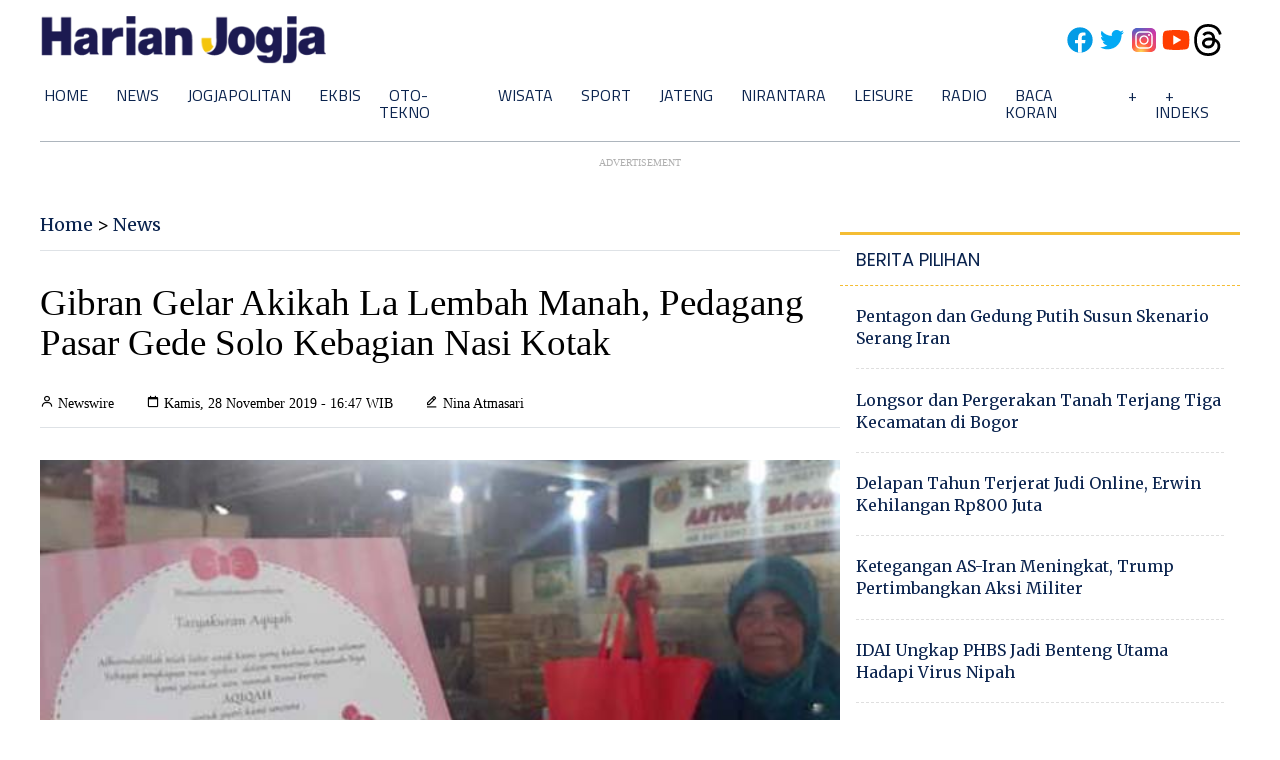

--- FILE ---
content_type: text/html; charset=utf-8
request_url: https://www.google.com/recaptcha/api2/aframe
body_size: 265
content:
<!DOCTYPE HTML><html><head><meta http-equiv="content-type" content="text/html; charset=UTF-8"></head><body><script nonce="I3fgopf9Z-tyY2yR1CUBpg">/** Anti-fraud and anti-abuse applications only. See google.com/recaptcha */ try{var clients={'sodar':'https://pagead2.googlesyndication.com/pagead/sodar?'};window.addEventListener("message",function(a){try{if(a.source===window.parent){var b=JSON.parse(a.data);var c=clients[b['id']];if(c){var d=document.createElement('img');d.src=c+b['params']+'&rc='+(localStorage.getItem("rc::a")?sessionStorage.getItem("rc::b"):"");window.document.body.appendChild(d);sessionStorage.setItem("rc::e",parseInt(sessionStorage.getItem("rc::e")||0)+1);localStorage.setItem("rc::h",'1769910935128');}}}catch(b){}});window.parent.postMessage("_grecaptcha_ready", "*");}catch(b){}</script></body></html>

--- FILE ---
content_type: application/xml; charset=UTF-8
request_url: https://rss.bisnis.com/harjo
body_size: 3803
content:
<?xml version="1.0" encoding="UTF-8"?>
<rss version="2.0" xmlns:content="http://purl.org/rss/1.0/modules/content/" xmlns:dc="http://purl.org/dc/elements/1.1/" xmlns:atom="http://www.w3.org/2005/Atom" xmlns:sy="http://purl.org/rss/1.0/modules/syndication/"><channel>
<title>Bisnis.com RSS</title>
<link>https://rss.bisnis.com</link>
<description>RSS Bisnis.com</description>
<language>id</language>
<item>
<title>Klasemen Piala Asia Futsal 2026: Indonesia Juara Grup A, Lawan Vietnam di 8 Besar</title>
<link>https://bola.bisnis.com/read/20260201/398/1948962/klasemen&#45;piala&#45;asia&#45;futsal&#45;2026&#45;indonesia&#45;juara&#45;grup&#45;a&#45;lawan&#45;vietnam&#45;di&#45;8&#45;besar</link>
<pubDate>Sun, 01 Feb 2026 08:42:24 +0700</pubDate>
<description><![CDATA[Timnas Futsal Indonesia juara Grup A Piala Asia 2026, akan hadapi Vietnam di perempat final. Indonesia unggul selisih gol dari Irak dengan 7 poin.]]></description>
<guid>https://bola.bisnis.com/read/20260201/398/1948962/klasemen&#45;piala&#45;asia&#45;futsal&#45;2026&#45;indonesia&#45;juara&#45;grup&#45;a&#45;lawan&#45;vietnam&#45;di&#45;8&#45;besar</guid>
<enclosure url="https://images.bisnis.com/posts/2026/02/01/1948962/timnas_futsal_indonesia_piala_asia_futsal_2026_1769910144.jpg" length="10240" type="image/jpeg"/></item>
<item>
<title>131.756 Tiket Kereta Api Mudik Lebaran 2026 Ludes Terjual, Masih Ada Sisa?</title>
<link>https://ekonomi.bisnis.com/read/20260201/98/1948960/131756&#45;tiket&#45;kereta&#45;api&#45;mudik&#45;lebaran&#45;2026&#45;ludes&#45;terjual&#45;masih&#45;ada&#45;sisa</link>
<pubDate>Sun, 01 Feb 2026 08:27:28 +0700</pubDate>
<description><![CDATA[PT KAI menjelaskan sebanyak 131.756 tiket kereta api mudik Lebaran 2026 telah ludes terjual.]]></description>
<guid>https://ekonomi.bisnis.com/read/20260201/98/1948960/131756&#45;tiket&#45;kereta&#45;api&#45;mudik&#45;lebaran&#45;2026&#45;ludes&#45;terjual&#45;masih&#45;ada&#45;sisa</guid>
<enclosure url="https://images.bisnis.com/posts/2026/02/01/1948960/ka_ekonomi_new_generation_kursi_2_1695733251.jpeg" length="10240" type="image/jpeg"/></item>
<item>
<title>Harga BBM SPBU Swasta Februari 2026: Shell, BP&#45;AKR dan Vivo Kompak Turun</title>
<link>https://ekonomi.bisnis.com/read/20260201/44/1948954/harga&#45;bbm&#45;spbu&#45;swasta&#45;februari&#45;2026&#45;shell&#45;bp&#45;akr&#45;dan&#45;vivo&#45;kompak&#45;turun</link>
<pubDate>Sun, 01 Feb 2026 08:24:42 +0700</pubDate>
<description><![CDATA[Harga BBM di SPBU Shell, BP-AKR, dan Vivo kompak turun per 1 Februari 2026. Berikut daftar lengkapnya!]]></description>
<guid>https://ekonomi.bisnis.com/read/20260201/44/1948954/harga&#45;bbm&#45;spbu&#45;swasta&#45;februari&#45;2026&#45;shell&#45;bp&#45;akr&#45;dan&#45;vivo&#45;kompak&#45;turun</guid>
<enclosure url="https://images.bisnis.com/posts/2026/02/01/1948954/spbu_shell_1717126204.JPG" length="10240" type="image/jpeg"/></item>
<item>
<title>Harga Emas Perhiasan 1 Februari Turun Jadi Rp2,378 Juta per Gram, Buyback Rp2,515 Juta</title>
<link>https://market.bisnis.com/read/20260201/235/1948955/harga&#45;emas&#45;perhiasan&#45;1&#45;februari&#45;turun&#45;jadi&#45;rp2378&#45;juta&#45;per&#45;gram&#45;buyback&#45;rp2515&#45;juta</link>
<pubDate>Sun, 01 Feb 2026 08:17:41 +0700</pubDate>
<description><![CDATA[Harga emas perhiasan 1 Februari 2026 di Lakuemas turun jadi Rp2,378 juta/gram, sementara di Rajaemas Rp2,515 juta/gram untuk 24 karat.]]></description>
<guid>https://market.bisnis.com/read/20260201/235/1948955/harga&#45;emas&#45;perhiasan&#45;1&#45;februari&#45;turun&#45;jadi&#45;rp2378&#45;juta&#45;per&#45;gram&#45;buyback&#45;rp2515&#45;juta</guid>
<enclosure url="https://images.bisnis.com/posts/2026/02/01/1948955/02022025-bi-hil-21-komoditas_emas-5_1738544527.jpg" length="10240" type="image/jpeg"/></item>
<item>
<title>INPP Bidik Pendapatan 2026 Naik hingga 15%, Intip Strateginya</title>
<link>https://market.bisnis.com/read/20260201/192/1948949/inpp&#45;bidik&#45;pendapatan&#45;2026&#45;naik&#45;hingga&#45;15&#45;intip&#45;strateginya</link>
<pubDate>Sun, 01 Feb 2026 08:00:13 +0700</pubDate>
<description><![CDATA[PT Indonesian Paradise Property Tbk (INPP) menargetkan pertumbuhan pendapatan 5%-10% pada 2026, didukung proyek Antasari Place dan 23 Semarang Shopping Center.]]></description>
<guid>https://market.bisnis.com/read/20260201/192/1948949/inpp&#45;bidik&#45;pendapatan&#45;2026&#45;naik&#45;hingga&#45;15&#45;intip&#45;strateginya</guid>
<enclosure url="https://images.bisnis.com/posts/2026/02/01/1948949/21012025-bi-arf-22-inpp-2_1760341622.jpg" length="10240" type="image/jpeg"/></item>
<item>
<title>Airlangga Tabuh Genderang Perang Lawan Spekulan Saham, BEI Gaet Aparat</title>
<link>https://market.bisnis.com/read/20260201/7/1948953/airlangga&#45;tabuh&#45;genderang&#45;perang&#45;lawan&#45;spekulan&#45;saham&#45;bei&#45;gaet&#45;aparat</link>
<pubDate>Sun, 01 Feb 2026 07:44:49 +0700</pubDate>
<description><![CDATA[Pemerintah Indonesia, bersama BEI dan aparat hukum akan menindak tegas spekulan saham untuk menjaga kredibilitas pasar modal.]]></description>
<guid>https://market.bisnis.com/read/20260201/7/1948953/airlangga&#45;tabuh&#45;genderang&#45;perang&#45;lawan&#45;spekulan&#45;saham&#45;bei&#45;gaet&#45;aparat</guid>
<enclosure url="https://images.bisnis.com/posts/2026/02/01/1948953/290126-bi-hil-21-ihsg-01_1769686993.jpg" length="10240" type="image/jpeg"/></item>
<item>
<title>Harga Buyback Emas Antam di Pegadaian Hari Ini Minggu 1 Februari 2026</title>
<link>https://finansial.bisnis.com/read/20260201/89/1948952/harga&#45;buyback&#45;emas&#45;antam&#45;di&#45;pegadaian&#45;hari&#45;ini&#45;minggu&#45;1&#45;februari&#45;2026</link>
<pubDate>Sun, 01 Feb 2026 07:29:18 +0700</pubDate>
<description><![CDATA[Harga buyback emas Antam di Pegadaian naik menjadi Rp2.768.000 untuk ukuran 1 gram per 1 Februari 2026.]]></description>
<guid>https://finansial.bisnis.com/read/20260201/89/1948952/harga&#45;buyback&#45;emas&#45;antam&#45;di&#45;pegadaian&#45;hari&#45;ini&#45;minggu&#45;1&#45;februari&#45;2026</guid>
<enclosure url="https://images.bisnis.com/posts/2026/02/01/1948952/10122025-bi-bio-24-emas_antam_3_1768442871.jpg" length="10240" type="image/jpeg"/></item>
<item>
<title>Cuaca Jakarta Hari Ini 1 Februari 2026, BMKG: Hujan Ringan Sepanjang Hari</title>
<link>https://jakarta.bisnis.com/read/20260201/77/1948951/cuaca&#45;jakarta&#45;hari&#45;ini&#45;1&#45;februari&#45;2026&#45;bmkg&#45;hujan&#45;ringan&#45;sepanjang&#45;hari</link>
<pubDate>Sun, 01 Feb 2026 07:22:27 +0700</pubDate>
<description><![CDATA[BMKG prediksi hujan ringan di Jakarta dan Kepulauan Seribu pada 1 Februari 2026, dengan suhu 24-29°C. Waspadai hujan lebat dan angin kencang.]]></description>
<guid>https://jakarta.bisnis.com/read/20260201/77/1948951/cuaca&#45;jakarta&#45;hari&#45;ini&#45;1&#45;februari&#45;2026&#45;bmkg&#45;hujan&#45;ringan&#45;sepanjang&#45;hari</guid>
<enclosure url="https://images.bisnis.com/posts/2026/02/01/1948951/13012026-bi-fny-25-hujan_deras-6_1768606153.JPG" length="10240" type="image/jpeg"/></item>
<item>
<title>Nakhoda Baru OJK Mau Sikat Saham Gorengan, Pro Investor Ritel!</title>
<link>https://market.bisnis.com/read/20260201/7/1948950/nakhoda&#45;baru&#45;ojk&#45;mau&#45;sikat&#45;saham&#45;gorengan&#45;pro&#45;investor&#45;ritel</link>
<pubDate>Sun, 01 Feb 2026 06:58:27 +0700</pubDate>
<description><![CDATA[OJK, dipimpin Friderica Widyasari Dewi, berkomitmen untuk mempercepat reformasi pasar modal dengan fokus pada investor ritel hingga berantas saham gorengan.]]></description>
<guid>https://market.bisnis.com/read/20260201/7/1948950/nakhoda&#45;baru&#45;ojk&#45;mau&#45;sikat&#45;saham&#45;gorengan&#45;pro&#45;investor&#45;ritel</guid>
<enclosure url="https://images.bisnis.com/posts/2026/02/01/1948950/290126-bi-hil-21-ihsg-06_1769687193.jpg" length="10240" type="image/jpeg"/></item>
<item>
<title>Harga Emas UBS &amp; Galeri 24 di Pegadaian Hari Ini Minggu 1 Februari 2026</title>
<link>https://market.bisnis.com/read/20260201/235/1948948/harga&#45;emas&#45;ubs&#45;galeri&#45;24&#45;di&#45;pegadaian&#45;hari&#45;ini&#45;minggu&#45;1&#45;februari&#45;2026</link>
<pubDate>Sun, 01 Feb 2026 06:35:00 +0700</pubDate>
<description><![CDATA[Harga emas UBS dan Galeri 24 di Pegadaian kompak ambrol per 1 Februari 2026.]]></description>
<guid>https://market.bisnis.com/read/20260201/235/1948948/harga&#45;emas&#45;ubs&#45;galeri&#45;24&#45;di&#45;pegadaian&#45;hari&#45;ini&#45;minggu&#45;1&#45;februari&#45;2026</guid>
<enclosure url="https://images.bisnis.com/posts/2026/02/01/1948948/14012025-bi-hil-21-emas-2_1736867440.jpg" length="10240" type="image/jpeg"/></item>
<item>
<title>Harga Emas Antam di Pegadaian Hari Ini Minggu 1 Februari 2026</title>
<link>https://finansial.bisnis.com/read/20260201/89/1948947/harga&#45;emas&#45;antam&#45;di&#45;pegadaian&#45;hari&#45;ini&#45;minggu&#45;1&#45;februari&#45;2026</link>
<pubDate>Sun, 01 Feb 2026 06:20:00 +0700</pubDate>
<description><![CDATA[Harga emas Antam di Pegadaian 1 Februari 2026 turun hingga menjadi Rp3.146.000 per gram dengan harga buyback menguat jadi Rp2.768.000.]]></description>
<guid>https://finansial.bisnis.com/read/20260201/89/1948947/harga&#45;emas&#45;antam&#45;di&#45;pegadaian&#45;hari&#45;ini&#45;minggu&#45;1&#45;februari&#45;2026</guid>
<enclosure url="https://images.bisnis.com/posts/2026/02/01/1948947/17062025-bi-arf-22-emas_antam-4_1750154853.jpg" length="10240" type="image/jpeg"/></item>
<item>
<title>DPR: Calon Pengganti Pimpinan OJK&#45;BEI Bukan dari Danantara &amp; Direksi BUMN</title>
<link>https://market.bisnis.com/read/20260201/7/1948945/dpr&#45;calon&#45;pengganti&#45;pimpinan&#45;ojk&#45;bei&#45;bukan&#45;dari&#45;danantara&#45;direksi&#45;bumn</link>
<pubDate>Sun, 01 Feb 2026 05:00:14 +0700</pubDate>
<description><![CDATA[DPR pastikan pengganti pimpinan OJK dan BEI bukan dari Danantara atau BUMN, demi menjaga independensi dan kredibilitas pasar keuangan Indonesia.]]></description>
<guid>https://market.bisnis.com/read/20260201/7/1948945/dpr&#45;calon&#45;pengganti&#45;pimpinan&#45;ojk&#45;bei&#45;bukan&#45;dari&#45;danantara&#45;direksi&#45;bumn</guid>
<enclosure url="https://images.bisnis.com/posts/2026/02/01/1948945/300126-bi-hil-21-ojk-17_1769820968.jpg" length="10240" type="image/jpeg"/></item>
<item>
<title>Apa Itu Whip Pink? Tabung yang Ditemukan di TKP Kematian Selebgram Lula Lahfah</title>
<link>https://lifestyle.bisnis.com/read/20260201/106/1948944/apa&#45;itu&#45;whip&#45;pink&#45;tabung&#45;yang&#45;ditemukan&#45;di&#45;tkp&#45;kematian&#45;selebgram&#45;lula&#45;lahfah</link>
<pubDate>Sun, 01 Feb 2026 04:00:35 +0700</pubDate>
<description><![CDATA[Tabung Whip Pink, ditemukan di TKP kematian Lula Lahfah, mengandung nitrous oxide yang sering disalahgunakan. Apa sebenarnya Whip Pink?]]></description>
<guid>https://lifestyle.bisnis.com/read/20260201/106/1948944/apa&#45;itu&#45;whip&#45;pink&#45;tabung&#45;yang&#45;ditemukan&#45;di&#45;tkp&#45;kematian&#45;selebgram&#45;lula&#45;lahfah</guid>
<enclosure url="https://images.bisnis.com/posts/2026/02/01/1948944/whip_pink_1769877659.jpg" length="10240" type="image/jpeg"/></item>
<item>
<title>Daftar Daya Tampung Program Studi Universitas Gadjah Mada (UGM) untuk SNBP 2026</title>
<link>https://semarang.bisnis.com/read/20260201/535/1948942/daftar&#45;daya&#45;tampung&#45;program&#45;studi&#45;universitas&#45;gadjah&#45;mada&#45;ugm&#45;untuk&#45;snbp&#45;2026</link>
<pubDate>Sun, 01 Feb 2026 03:00:00 +0700</pubDate>
<description><![CDATA[UGM menetapkan daya tampung SNBP 2026 untuk tiap program studi, penting bagi siswa SMA memilih jurusan sesuai minat dan prestasi. Cek kuotanya!]]></description>
<guid>https://semarang.bisnis.com/read/20260201/535/1948942/daftar&#45;daya&#45;tampung&#45;program&#45;studi&#45;universitas&#45;gadjah&#45;mada&#45;ugm&#45;untuk&#45;snbp&#45;2026</guid>
<enclosure url="https://images.bisnis.com/posts/2026/02/01/1948942/salah_satu_bangunan_di_ugm_website_1736413728.jpg" length="10240" type="image/jpeg"/></item>
<item>
<title>Beasiswa Bank Indonesia 2026: Kriteria, Tahapan, dan Daftar Program Studi</title>
<link>https://kabar24.bisnis.com/read/20260201/243/1948940/beasiswa&#45;bank&#45;indonesia&#45;2026&#45;kriteria&#45;tahapan&#45;dan&#45;daftar&#45;program&#45;studi</link>
<pubDate>Sun, 01 Feb 2026 02:00:50 +0700</pubDate>
<description><![CDATA[Beasiswa Bank Indonesia 2026 menawarkan bantuan biaya pendidikan bagi mahasiswa S1 dan D3/D4 di PTN dan PTS. Seleksi meliputi administrasi hingga wawancara.]]></description>
<guid>https://kabar24.bisnis.com/read/20260201/243/1948940/beasiswa&#45;bank&#45;indonesia&#45;2026&#45;kriteria&#45;tahapan&#45;dan&#45;daftar&#45;program&#45;studi</guid>
<enclosure url="https://images.bisnis.com/posts/2026/02/01/1948940/280521-fny-bisnis-25bankindinesia-06_1717677454.jpg" length="10240" type="image/jpeg"/></item>
<item>
<title>Bupati Siak Tutup Sementara Cagar Budaya Tangsi Belanda Usai Insiden Lantai Ambruk</title>
<link>https://sumatra.bisnis.com/read/20260201/533/1948938/bupati&#45;siak&#45;tutup&#45;sementara&#45;cagar&#45;budaya&#45;tangsi&#45;belanda&#45;usai&#45;insiden&#45;lantai&#45;ambruk</link>
<pubDate>Sun, 01 Feb 2026 01:30:56 +0700</pubDate>
<description><![CDATA[Bupati Siak menutup sementara Cagar Budaya Tangsi Belanda usai insiden lantai ambruk yang melukai 16 pelajar. Pemkab Siak bertanggung jawab penuh.]]></description>
<guid>https://sumatra.bisnis.com/read/20260201/533/1948938/bupati&#45;siak&#45;tutup&#45;sementara&#45;cagar&#45;budaya&#45;tangsi&#45;belanda&#45;usai&#45;insiden&#45;lantai&#45;ambruk</guid>
<enclosure url="https://images.bisnis.com/posts/2026/02/01/1948938/sika_1769876348.jpg" length="10240" type="image/jpeg"/></item>
<item>
<title>Asosiasi Emiten: Implementasi Aturan Free Float 15% Perlu Dilakukan Bertahap</title>
<link>https://market.bisnis.com/read/20260201/7/1948937/asosiasi&#45;emiten&#45;implementasi&#45;aturan&#45;free&#45;float&#45;15&#45;perlu&#45;dilakukan&#45;bertahap</link>
<pubDate>Sun, 01 Feb 2026 01:00:18 +0700</pubDate>
<description><![CDATA[Asosiasi Emiten Indonesia (AEI) menyarankan penerapan aturan free float 15% dilakukan bertahap untuk memperkuat pasar modal, dengan mempertimbangkan kesiapan emiten.]]></description>
<guid>https://market.bisnis.com/read/20260201/7/1948937/asosiasi&#45;emiten&#45;implementasi&#45;aturan&#45;free&#45;float&#45;15&#45;perlu&#45;dilakukan&#45;bertahap</guid>
<enclosure url="https://images.bisnis.com/posts/2026/02/01/1948937/290126-bi-hil-21-ihsg-13_1769687444.jpg" length="10240" type="image/jpeg"/></item>
<item>
<title>Kasus Suap Jabatan Pati, KPK Sebut Pengepul Kembalikan Uang ke Caperdes</title>
<link>https://kabar24.bisnis.com/read/20260201/16/1948903/kasus&#45;suap&#45;jabatan&#45;pati&#45;kpk&#45;sebut&#45;pengepul&#45;kembalikan&#45;uang&#45;ke&#45;caperdes</link>
<pubDate>Sun, 01 Feb 2026 00:30:52 +0700</pubDate>
<description><![CDATA[KPK mengungkap kasus suap jabatan perangkat desa di Pati, dengan pengembalian uang oleh pengepul ke calon perangkat desa. Bupati Pati dan tiga lainnya jadi tersangka.]]></description>
<guid>https://kabar24.bisnis.com/read/20260201/16/1948903/kasus&#45;suap&#45;jabatan&#45;pati&#45;kpk&#45;sebut&#45;pengepul&#45;kembalikan&#45;uang&#45;ke&#45;caperdes</guid>
<enclosure url="https://images.bisnis.com/posts/2026/02/01/1948903/20012026-bi-fny-25-ott_sudewo-10_1768897314.JPG" length="10240" type="image/jpeg"/></item>
<item>
<title>Harga BBM Pertamina Turun Lagi per 1 Februari, Pertamax Rp11.800 per Liter</title>
<link>https://ekonomi.bisnis.com/read/20260201/44/1948934/harga&#45;bbm&#45;pertamina&#45;turun&#45;lagi&#45;per&#45;1&#45;februari&#45;pertamax&#45;rp11800&#45;per&#45;liter</link>
<pubDate>Sun, 01 Feb 2026 00:05:00 +0700</pubDate>
<description><![CDATA[Pertamina menurunkan harga BBM nonsubsidi per 1 Februari 2026. Harga Pertamax kini Rp11.800/liter.]]></description>
<guid>https://ekonomi.bisnis.com/read/20260201/44/1948934/harga&#45;bbm&#45;pertamina&#45;turun&#45;lagi&#45;per&#45;1&#45;februari&#45;pertamax&#45;rp11800&#45;per&#45;liter</guid>
<enclosure url="https://images.bisnis.com/posts/2026/02/01/1948934/09072025-bi-dul-23-penjualan_bbm-2_1761923323.jpg" length="10240" type="image/jpeg"/></item>
</channel>
</rss>
